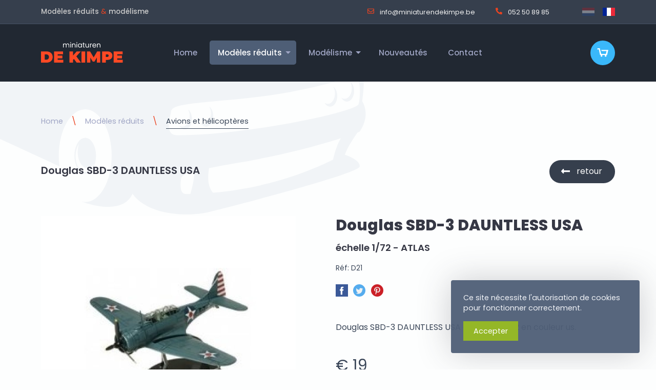

--- FILE ---
content_type: text/html; charset=UTF-8
request_url: https://www.miniaturendekimpe.be/fr/modeles-reduits/avions-et-helicopteres/douglas-sbd-3-dauntless-usa
body_size: 11316
content:
<!doctype html>
<html class="no-js" dir="ltr" lang="fr-BE">
<head>
    <meta charset="utf-8">
<meta http-equiv="X-UA-Compatible" content="IE=edge">
<meta name="viewport" content="width=device-width, initial-scale=1">
<meta name="theme-color" content="#2F313C">
<meta name="apple-mobile-web-app-status-bar-style" content="#2F313C">
<title>Modèle réduit Douglas Sbd-3 Dauntless Usa 1/72 | Atlas</title>
<meta name="description" content="Douglas Sbd-3 Dauntless Usa à l&#039;échelle 1/72 (Atlas). Plus de 13 000 modèles réduits et articles de modélisme.">
<meta name="keywords" content="modèles réduits, miniatures, 1/72, Atlas">
<meta property="og:title" content="Modèle réduit Douglas Sbd-3 Dauntless Usa 1/72 | Atlas" />
<meta property="og:description" content="Douglas Sbd-3 Dauntless Usa à l&#039;échelle 1/72 (Atlas). Plus de 13 000 modèles réduits et articles de modélisme." />
<meta property="og:type" content="product" />
<meta property="og:price.amount" content="19.00" />
<meta property="og:price.currency" content="EUR" />
<meta property="og:url" content="https://www.miniaturendekimpe.be/fr/46141" />
<meta property="og:image" content="https://www.miniaturendekimpe.be/assets/media/22597/conversions/douglas-sbd-3-dauntless-usa-product_large.jpg" />


                                            <link rel="alternate" href="https://www.miniaturendekimpe.be/nl/schaalmodellen/vliegtuigen-en-helicopters/douglas-sbd-3-dauntless-usa" hreflang="nl-BE"/>
                                                <link rel="alternate" href="https://www.miniaturendekimpe.be/fr/modeles-reduits/avions-et-helicopteres/douglas-sbd-3-dauntless-usa" hreflang="fr-BE"/>
                        <link rel="stylesheet" href="https://www.miniaturendekimpe.be/assets/css/styles.css?v=2060">

<script type="application/ld+json">
    [
                    {
            "@context": "http://schema.org",
            "@type": "Organization",
            "name": "Miniaturen De Kimpe",
            "logo": "https://www.miniaturendekimpe.be/assets/img/logo.jpg",
            "url": "https://www.miniaturendekimpe.be",
            "sameAs": [""],
            "telephone": "052508985",
            "address": {
                "@type": "PostalAddress",
                "streetAddress": "Theodoor Vermylenstraat 160",
                "addressLocality": "Dendermonde",
                "addressRegion": "OVL",
                "postalCode": "9200",
                "addressCountry": "BE"
            }
        }
                                    ,{"@context":"http:\/\/schema.org","@type":"BreadcrumbList","itemListElement":[{"@type":"ListItem","position":1,"item":{"@id":"https:\/\/www.miniaturendekimpe.be\/fr\/modeles-reduits","name":"Mod\u00e8les r\u00e9duits"}},{"@type":"ListItem","position":2,"item":{"@id":"https:\/\/www.miniaturendekimpe.be\/fr\/modeles-reduits\/avions-et-helicopteres","name":"Avions et h\u00e9licopt\u00e8res"}}]}
                    
            ,{"@context":"http:\/\/schema.org","@type":"Product","name":"Douglas SBD-3 DAUNTLESS USA","description":"Douglas Sbd-3 Dauntless Usa \u00e0 l'\u00e9chelle 1\/72 (Atlas). Plus de 13 000 mod\u00e8les r\u00e9duits et articles de mod\u00e9lisme.","mpn":"D21","image":"https:\/\/www.miniaturendekimpe.be\/assets\/media\/22597\/conversions\/douglas-sbd-3-dauntless-usa-product_large.jpg","sku":"D21","brand":{"@type":"Thing","name":"ATLAS"},"offers":[{"@type":"Offer","priceCurrency":"EUR","price":"19.00","itemCondition":"http:\/\/schema.org\/NewCondition","availability":"http:\/\/schema.org\/InStock","url":"modeles-reduits\/avions-et-helicopteres\/douglas-sbd-3-dauntless-usa"}]}
        ]
</script>
<!--[if lt IE 9]>
    <script src="https://oss.maxcdn.com/html5shiv/3.7.2/html5shiv.min.js"></script>
    <script src="https://oss.maxcdn.com/respond/1.4.2/respond.min.js"></script>
<![endif]-->
<link rel="shortcut icon" href="https://www.miniaturendekimpe.be/assets/favicon/favicon.ico"/>
<link rel="apple-touch-icon" sizes="120x120" href="https://www.miniaturendekimpe.be/assets/favicon/apple-icon-120x120.png">
<link rel="apple-touch-icon" sizes="180x180" href="https://www.miniaturendekimpe.be/assets/favicon/apple-icon-180x180.png">
<link rel="icon" type="image/png" sizes="32x32" href="https://www.miniaturendekimpe.be/assets/favicon/favicon-32x32.png">
<link rel="icon" type="image/png" sizes="96x96" href="https://www.miniaturendekimpe.be/assets/favicon/favicon-96x96.png">
<link rel="icon" type="image/png" sizes="192x192" href="https://www.miniaturendekimpe.be/assets/favicon/android-icon-192x192.png">
<meta name="csrf-token" content="M1d0EmXxa4h8fPnaLxGOXGyJgyG2hekpgYTN4KQP">
            <script type="text/javascript">
            var _paq = window._paq || [];
            _paq.push(['trackPageView']);
            _paq.push(['enableLinkTracking']);
            (function() {
            var u="https://matomo.vendorfy.be/";
            _paq.push(['setTrackerUrl', u+'matomo.php']);
            _paq.push(['setSiteId', '4']);
            var d=document, g=d.createElement('script'), s=d.getElementsByTagName('script')[0];
            g.type='text/javascript'; g.async=true; g.defer=true; g.src=u+'matomo.js'; s.parentNode.insertBefore(g,s);
            })();
        </script>
                <script>(function(w,d,s,l,i){w[l]=w[l]||[];w[l].push({'gtm.start':
        new Date().getTime(),event:'gtm.js'});var f=d.getElementsByTagName(s)[0],
        j=d.createElement(s),dl=l!='dataLayer'?'&l='+l:'';j.async=true;j.src=
        'https://www.googletagmanager.com/gtm.js?id='+i+dl;f.parentNode.insertBefore(j,f);
        })(window,document,'script','dataLayer','GTM-M6KQL57');</script>
                    <style>
.grecaptcha-badge {
    visibility: hidden;
}
</style>
                    <style >[wire\:loading], [wire\:loading\.delay], [wire\:loading\.inline-block], [wire\:loading\.inline], [wire\:loading\.block], [wire\:loading\.flex], [wire\:loading\.table], [wire\:loading\.grid], [wire\:loading\.inline-flex] {display: none;}[wire\:loading\.delay\.shortest], [wire\:loading\.delay\.shorter], [wire\:loading\.delay\.short], [wire\:loading\.delay\.long], [wire\:loading\.delay\.longer], [wire\:loading\.delay\.longest] {display:none;}[wire\:offline] {display: none;}[wire\:dirty]:not(textarea):not(input):not(select) {display: none;}input:-webkit-autofill, select:-webkit-autofill, textarea:-webkit-autofill {animation-duration: 50000s;animation-name: livewireautofill;}@keyframes livewireautofill { from {} }</style>
</head>

<body id="pg13"
       class="pg-style-default  webshopproduct">
            <noscript><iframe src="https://www.googletagmanager.com/ns.html?id=GTM-M6KQL57"
            height="0" width="0" style="display:none;visibility:hidden"></iframe></noscript>
        
<div class="off-canvas-wrapper">
    <div class="off-canvas-content" data-off-canvas-content>
                                    <div id="header-top">
        <div class='grid-container'>
            <div class="grid-x grid-margin-x align-middle">
                <div class="large-auto left cell siteTitle show-for-large">
                    <strong>Modèles réduits</strong> <em>&</em> <strong>modélisme</strong>
                </div>
                <div class="auto large-shrink right cell">
                    <ul class="simple menu">
                        <li class="contacts">
                            <ul class="simple menu contacts">
                                <li class="mail">
                                    <a href="mailto:&#105;&#x6e;f&#111;@mi&#x6e;&#105;&#97;tu&#x72;&#101;&#110;&#100;&#x65;&#x6b;im&#x70;e&#46;&#x62;e">
                                        <svg fill="currentColor" xmlns="http://www.w3.org/2000/svg"
                                             viewBox="0 0 512 512">
                                            <path d="M464 64H48C21.49 64 0 85.49 0 112v288c0 26.51 21.49 48 48 48h416c26.51 0 48-21.49 48-48V112c0-26.51-21.49-48-48-48zm0 48v40.805c-22.422 18.259-58.168 46.651-134.587 106.49-16.841 13.247-50.201 45.072-73.413 44.701-23.208.375-56.579-31.459-73.413-44.701C106.18 199.465 70.425 171.067 48 152.805V112h416zM48 400V214.398c22.914 18.251 55.409 43.862 104.938 82.646 21.857 17.205 60.134 55.186 103.062 54.955 42.717.231 80.509-37.199 103.053-54.947 49.528-38.783 82.032-64.401 104.947-82.653V400H48z"/>
                                        </svg>
                                        &#x69;&#x6e;&#102;o&#64;&#109;&#x69;&#110;&#105;&#97;t&#x75;&#x72;e&#x6e;&#100;e&#107;im&#112;e&#46;b&#101;
                                    </a>
                                </li>
                                <li class="phone show-for-medium">
                                    <a href="tel:052508985">
                                        <svg fill="currentColor" xmlns="http://www.w3.org/2000/svg"
                                             viewBox="0 0 512 512">
                                            <path d="M497.39 361.8l-112-48a24 24 0 0 0-28 6.9l-49.6 60.6A370.66 370.66 0 0 1 130.6 204.11l60.6-49.6a23.94 23.94 0 0 0 6.9-28l-48-112A24.16 24.16 0 0 0 122.6.61l-104 24A24 24 0 0 0 0 48c0 256.5 207.9 464 464 464a24 24 0 0 0 23.4-18.6l24-104a24.29 24.29 0 0 0-14.01-27.6z"/>
                                        </svg>
                                        052 50 89 85
                                    </a>
                                </li>
                            </ul>
                        </li>
                                                    <li class="locales">
                                <ul class="locales simple menu">
            <li class="nl ">
                            <a href="https://www.miniaturendekimpe.be/nl/schaalmodellen/vliegtuigen-en-helicopters/douglas-sbd-3-dauntless-usa"><img src="https://www.miniaturendekimpe.be/assets/img/flag_nl.svg" alt="nl"></a>
                    </li>
            <li class="fr  active ">
                            <a href="https://www.miniaturendekimpe.be/fr/modeles-reduits/avions-et-helicopteres/douglas-sbd-3-dauntless-usa"><img src="https://www.miniaturendekimpe.be/assets/img/flag_fr.svg" alt="fr"></a>
                    </li>
    </ul>
                            </li>
                                            </ul>
                </div>
            </div>
        </div>
    </div>
    <div data-sticky-container>
        <header id="pg-header">
            <div class="sticky" data-sticky data-sticky-on="small" data-top-anchor="header-top:bottom"
                 data-margin-top="0" data-margin-bottom="0">
                <div class="title-bar" data-responsive-toggle="top-bar" data-hide-for="large">
                    <div class="title-bar-left">
                        <a href="https://www.miniaturendekimpe.be/fr">
                            <img src="https://www.miniaturendekimpe.be/assets/img/logo.svg" alt="logo" class="logo">
                        </a>
                    </div>
                    <div class="title-bar-right">
                        <a href="https://www.miniaturendekimpe.be/fr/webshop/cart" class="cart">
                            <img src="https://www.miniaturendekimpe.be/assets/img/cart.svg"
                                 alt="panier">
                        </a>
                        <button class="menu-icon align-right" type="button" data-toggle="offCanvasMenu"></button>
    
                    </div>
                </div>
                <div class="grid-container">
                    <div class="top-bar" id="top-bar">
                        <div class="top-bar-left show-for-large">
                            <a href="https://www.miniaturendekimpe.be/fr">
                                <img src="https://www.miniaturendekimpe.be/assets/img/logo.svg" alt="logo" class="logo">
                            </a>
                        </div>
                        <div class="top-bar-center">
                            <ul id="nav-depth-1" class="vertical large-horizontal menu dropdown" data-alignment="left"
    data-responsive-menu="accordion large-dropdown" data-multi-open="false">
                                                    <li >
                                            <a href="https://www.miniaturendekimpe.be/fr/home">
                            Home
                        </a>
                                    </li>
                                                <li  class="active">
                                            <a href="https://www.miniaturendekimpe.be/fr/modeles-reduits">
                            Modèles réduits
                        </a>
                        <ul class="vertical menu nested">
                                                                                                <li >
                                                                                    <a href="https://www.miniaturendekimpe.be/fr/modeles-reduits/voitures">
                                                Voitures
                                            </a>
                                                                            </li>
                                                                                                                                <li >
                                                                                    <a href="https://www.miniaturendekimpe.be/fr/modeles-reduits/courses-automobiles">
                                                Courses automobiles
                                            </a>
                                                                            </li>
                                                                                                                                <li >
                                                                                    <a href="https://www.miniaturendekimpe.be/fr/modeles-reduits/autobus-camions-et-tracteurs">
                                                Autobus, camions et tracteurs
                                            </a>
                                                                            </li>
                                                                                                                                <li >
                                                                                    <a href="https://www.miniaturendekimpe.be/fr/modeles-reduits/divers">
                                                Divers
                                            </a>
                                                                            </li>
                                                                                                                                <li >
                                                                                    <a href="https://www.miniaturendekimpe.be/fr/modeles-reduits/figures">
                                                Figures
                                            </a>
                                                                            </li>
                                                                                                                                <li >
                                                                                    <a href="https://www.miniaturendekimpe.be/fr/modeles-reduits/formule-1">
                                                Formule 1
                                            </a>
                                                                            </li>
                                                                                                                                <li >
                                                                                    <a href="https://www.miniaturendekimpe.be/fr/modeles-reduits/casques">
                                                Casques
                                            </a>
                                                                            </li>
                                                                                                                                <li >
                                                                                    <a href="https://www.miniaturendekimpe.be/fr/modeles-reduits/motos">
                                                Motos
                                            </a>
                                                                            </li>
                                                                                                                                <li >
                                                                                    <a href="https://www.miniaturendekimpe.be/fr/modeles-reduits/en-promotion-et-en-stock">
                                                En promotion et en stock
                                            </a>
                                                                            </li>
                                                                                                                                <li >
                                                                                    <a href="https://www.miniaturendekimpe.be/fr/modeles-reduits/vitrines">
                                                Vitrines
                                            </a>
                                                                            </li>
                                                                                                                                <li  class="active">
                                                                                    <a href="https://www.miniaturendekimpe.be/fr/modeles-reduits/avions-et-helicopteres">
                                                Avions et hélicoptères
                                            </a>
                                                                            </li>
                                                                                    </ul>
                                    </li>
                                                <li >
                                            <a href="https://www.miniaturendekimpe.be/fr/modelisme">
                            Modélisme
                        </a>
                        <ul class="vertical menu nested">
                                                                                                <li >
                                                                                    <a href="https://www.miniaturendekimpe.be/fr/modelisme/voitures">
                                                Voitures
                                            </a>
                                                                            </li>
                                                                                                                                <li >
                                                                                    <a href="https://www.miniaturendekimpe.be/fr/modelisme/avions">
                                                Avions
                                            </a>
                                                                            </li>
                                                                                                                                <li >
                                                                                    <a href="https://www.miniaturendekimpe.be/fr/modelisme/helicopteres">
                                                Hélicoptères
                                            </a>
                                                                            </li>
                                                                                                                                <li >
                                                                                    <a href="https://www.miniaturendekimpe.be/fr/modelisme/bateaux">
                                                Bateaux
                                            </a>
                                                                            </li>
                                                                                                                                <li >
                                                                                    <a href="https://www.miniaturendekimpe.be/fr/modelisme/bateaux-1">
                                                Bateaux
                                            </a>
                                                                            </li>
                                                                                                                                <li >
                                                                                    <a href="https://www.miniaturendekimpe.be/fr/modelisme/divers">
                                                Divers
                                            </a>
                                                                            </li>
                                                                                    </ul>
                                    </li>
                                                <li >
                                            <a href="https://www.miniaturendekimpe.be/fr/nouveautes">
                            Nouveautés
                        </a>
                                    </li>
                                                <li >
                                            <a href="https://www.miniaturendekimpe.be/fr/contact">
                            Contact
                        </a>
                                    </li>
                                                    </ul>
                        </div>
                        <div class="top-bar-right show-for-large">
                            <ul class="simple menu webshop">
                                                                                                <li class="cart">
                                    <a href="https://www.miniaturendekimpe.be/fr/webshop/cart" class="cart">
                                        
                                        <img src="https://www.miniaturendekimpe.be/assets/img/cart.svg"
                                             alt="panier">
                                    </a>
                                </li>
                            </ul>
                        </div>
                    </div>
                </div>
            </div>
        </header>
    
    </div>
                    <div id="breadcrumbs">
                <div class="grid-container">
                    <ul class="breadcrumbs show-for-large">
    <li><a href="https://www.miniaturendekimpe.be">Home</a></li>
                        <li><a href="https://www.miniaturendekimpe.be/fr/modeles-reduits">Modèles réduits</a></li>
                <li  class="is-current"><a href="https://www.miniaturendekimpe.be/fr/modeles-reduits/avions-et-helicopteres">Avions et hélicoptères</a></li>
</ul>
                </div>
            </div>
                <section id="pg-content">

                                                                                <section id="webshopproduct">
        <div class="product-header">
            <div class="grid-container">
                <div class="grid-x grid-margin-x">
                    <div class="auto cell productname">
                        <strong>Douglas SBD-3 DAUNTLESS USA</strong>
                    </div>
                    <div class="shrink cell actions">
                        <a href="https://www.miniaturendekimpe.be" class="button back">
                            retour
                        </a>
                    </div>
                </div>
                                    <div class="subtitle-mobile hide-for-medium">échelle 1/72 - ATLAS</div>
                            </div>
        </div>
        <div class="product-main" id="product-main">
            <div class="grid-container">
                <div class="grid-x grid-margin-x">
                    <div class="medium-5 xlarge-6 cell left">
                        <div class="images">
                            <div class="cover-image">
                                                                                                                                            <a href="https://www.miniaturendekimpe.be/assets/media/22597/conversions/douglas-sbd-3-dauntless-usa-product.jpg" class="venobox"
                                           data-gall="product-23054">
                                            <img src="https://www.miniaturendekimpe.be/assets/media/22597/conversions/douglas-sbd-3-dauntless-usa-product_small.jpg"
                                                 alt="Douglas SBD-3 DAUNTLESS USA"
                                                 title="Douglas SBD-3 DAUNTLESS USA"
                                                 srcset="https://www.miniaturendekimpe.be/assets/media/22597/conversions/douglas-sbd-3-dauntless-usa-product_small.jpg 200w, https://www.miniaturendekimpe.be/assets/media/22597/conversions/douglas-sbd-3-dauntless-usa-product_medium.jpg 400w, https://www.miniaturendekimpe.be/assets/media/22597/conversions/douglas-sbd-3-dauntless-usa-product_large.jpg 800w"
                                                 sizes="
                                                    (max-width: 640px) 80vw,
                                                    (min-width: 640px) 50vw,
                                                    (min-width: 1024px) 50vw,
                                                ">
                                        </a>
                                                                                                </div>
                                                                                                                </div>
                    </div>
                    <div class="medium-7 xlarge-6 cell right">
                        <div class="show-for-medium">
                            <h1 class="show-for-medium">Douglas SBD-3 DAUNTLESS USA</h1>
                            <h2 class="show-for-medium">échelle 1/72 - ATLAS</h2>                        </div>
                                                    <span class="reference">Réf: D21</span>
                                                <div id="social-links"><ul><li><a href="https://www.facebook.com/sharer/sharer.php?u=https://www.miniaturendekimpe.be/fr/modeles-reduits/avions-et-helicopteres/douglas-sbd-3-dauntless-usa" class="social-button " id=""><img src="https://www.miniaturendekimpe.be/assets/img/social-share-facebook.svg" alt="facebook"/></a></li><li><a href="https://twitter.com/intent/tweet?text=Default+share+text&url=https://www.miniaturendekimpe.be/fr/modeles-reduits/avions-et-helicopteres/douglas-sbd-3-dauntless-usa" class="social-button " id=""><img src="https://www.miniaturendekimpe.be/assets/img/social-share-twitter.svg" alt="twitter"/></a></li><li><a href="http://pinterest.com/pin/create/button/?url=https://www.miniaturendekimpe.be/fr/modeles-reduits/avions-et-helicopteres/douglas-sbd-3-dauntless-usa" class="social-button " id=""><img src="https://www.miniaturendekimpe.be/assets/img/social-share-pinterest.svg" alt="pinterest"/></a></li></ul></div>
                        
                                                                                                                            <div class="short-description">
                                Douglas SBD-3 DAUNTLESS USA à l'échelle 1:72 en couleur us.
                            </div>
                                                <div wire:id="xGeFTHUvczynary1FNEx" wire:initial-data="{&quot;fingerprint&quot;:{&quot;id&quot;:&quot;xGeFTHUvczynary1FNEx&quot;,&quot;name&quot;:&quot;frontend.webshop.prodorder&quot;,&quot;locale&quot;:&quot;fr&quot;,&quot;path&quot;:&quot;fr\/modeles-reduits\/avions-et-helicopteres\/douglas-sbd-3-dauntless-usa&quot;,&quot;method&quot;:&quot;GET&quot;,&quot;v&quot;:&quot;acj&quot;},&quot;effects&quot;:{&quot;listeners&quot;:[]},&quot;serverMemo&quot;:{&quot;children&quot;:[],&quot;errors&quot;:[],&quot;htmlHash&quot;:&quot;1270d0b2&quot;,&quot;data&quot;:{&quot;items&quot;:[],&quot;itemId&quot;:23053,&quot;minprice&quot;:19,&quot;maxprice&quot;:19,&quot;orderable&quot;:true,&quot;oneprice&quot;:1,&quot;pickupOnly&quot;:false,&quot;singleitem&quot;:true,&quot;quantity&quot;:1,&quot;maxquantity&quot;:null,&quot;messages&quot;:null,&quot;productImageUrl&quot;:null,&quot;stockActive&quot;:true,&quot;showModal&quot;:false},&quot;dataMeta&quot;:{&quot;modelCollections&quot;:{&quot;items&quot;:{&quot;class&quot;:&quot;Modules\\Webshop\\Models\\Webshopproductitem&quot;,&quot;id&quot;:[23053],&quot;relations&quot;:[&quot;product&quot;],&quot;connection&quot;:&quot;mysql&quot;}}},&quot;checksum&quot;:&quot;da71e583b6ee24dba7c35364db8ca8505a2702e5a8f02fb39fc1198b66dc8fb4&quot;}}">
        <div id="prodOrder">
        <div class="price-large">
                            &euro; 19
        </div>
                                    <form wire:submit.prevent="addToCart" class="addToCart single">
                    <input type="hidden" wire:model="itemId">
                                            <div class="input-group">
                            <select wire:model="quantity" class="input-group-field">
                                                                    <option value="1">1 x</option>
                                                                    <option value="2">2 x</option>
                                                                    <option value="3">3 x</option>
                                                                    <option value="4">4 x</option>
                                                                    <option value="5">5 x</option>
                                                                    <option value="6">6 x</option>
                                                                    <option value="7">7 x</option>
                                                                    <option value="8">8 x</option>
                                                                    <option value="9">9 x</option>
                                                                    <option value="10">10 x</option>
                                                                    <option value="11">11 x</option>
                                                                    <option value="12">12 x</option>
                                                                    <option value="13">13 x</option>
                                                                    <option value="14">14 x</option>
                                                                    <option value="15">15 x</option>
                                                                    <option value="16">16 x</option>
                                                                    <option value="17">17 x</option>
                                                                    <option value="18">18 x</option>
                                                                    <option value="19">19 x</option>
                                                                    <option value="20">20 x</option>
                                                                    <option value="21">21 x</option>
                                                                    <option value="22">22 x</option>
                                                                    <option value="23">23 x</option>
                                                                    <option value="24">24 x</option>
                                                                    <option value="25">25 x</option>
                                                                    <option value="26">26 x</option>
                                                                    <option value="27">27 x</option>
                                                                    <option value="28">28 x</option>
                                                                    <option value="29">29 x</option>
                                                                    <option value="30">30 x</option>
                                                                    <option value="31">31 x</option>
                                                                    <option value="32">32 x</option>
                                                                    <option value="33">33 x</option>
                                                                    <option value="34">34 x</option>
                                                                    <option value="35">35 x</option>
                                                                    <option value="36">36 x</option>
                                                            </select>
                            <div class="input-group-button">
                                <button wire:click="addToCart" class="cart button grid-x">
                                    <div class="shrink cell icon">
                                        <svg width="100%" height="100%" viewBox="0 0 43 34" version="1.1"
                                             xmlns="http://www.w3.org/2000/svg"
                                             xmlns:xlink="http://www.w3.org/1999/xlink" xml:space="preserve"
                                             xmlns:serif="http://www.serif.com/"
                                             style="fill-rule:evenodd;clip-rule:evenodd;stroke-linejoin:round;stroke-miterlimit:2;">
                                            <g id="Cart_-_Icon" transform="matrix(1,0,0,1,-1704,-43)">
                                                <path d="M1719.48,49.635L1746.03,49.635L1741.6,69.542L1715.06,69.542L1710.63,47.423L1704,47.423L1706.21,43L1714.16,43L1719.48,65.119L1737.18,65.119L1739.39,54.06L1721.69,54.06L1719.48,49.635ZM1739.39,72.86C1739.39,74.68 1737.89,76.177 1736.07,76.177C1734.25,76.177 1732.75,74.679 1732.75,72.859C1732.75,71.039 1734.25,69.541 1736.07,69.541C1736.07,69.541 1736.07,69.541 1736.07,69.541C1737.89,69.541 1739.39,71.038 1739.39,72.858C1739.39,72.859 1739.39,72.86 1739.39,72.861L1739.39,72.86ZM1723.91,72.86C1723.91,74.68 1722.41,76.177 1720.59,76.177C1718.77,76.177 1717.27,74.679 1717.27,72.859C1717.27,71.039 1718.77,69.541 1720.59,69.541C1720.59,69.541 1720.59,69.541 1720.59,69.541C1722.41,69.541 1723.91,71.038 1723.91,72.858C1723.91,72.859 1723.91,72.86 1723.91,72.861L1723.91,72.86Z"
                                                      style="fill:white;fill-rule:nonzero;"/>
                                            </g>
                                        </svg>
                                    </div>
                                    <div class="auto cell txt">ajouter</div>
                                </button>
                            </div>
                        </div>
                                    </form>
                                    <div class="stockInfo">
                                            </div>
                                                <div class="deliveryPeriod grid-x  warning ">
                    <div class="shrink cell">
                        <svg fill="currentColor" xmlns="http://www.w3.org/2000/svg" viewBox="0 0 640 512"><path d="M624 352h-16V243.9c0-12.7-5.1-24.9-14.1-33.9L494 110.1c-9-9-21.2-14.1-33.9-14.1H416V48c0-26.5-21.5-48-48-48H48C21.5 0 0 21.5 0 48v320c0 26.5 21.5 48 48 48h16c0 53 43 96 96 96s96-43 96-96h128c0 53 43 96 96 96s96-43 96-96h48c8.8 0 16-7.2 16-16v-32c0-8.8-7.2-16-16-16zM160 464c-26.5 0-48-21.5-48-48s21.5-48 48-48 48 21.5 48 48-21.5 48-48 48zm320 0c-26.5 0-48-21.5-48-48s21.5-48 48-48 48 21.5 48 48-21.5 48-48 48zm80-208H416V144h44.1l99.9 99.9V256z"/></svg>
                    </div>
                    <div class="auto cell">
                                                    Délai de livraison:
                                                            sur demande
                                                                        </div>
                </div>
                        </div>
</div>
<!-- Livewire Component wire-end:xGeFTHUvczynary1FNEx -->                                                <div id="usps" class="grid-x grid-margin-x">
                                                                                        <div class="small-12 large-6 cell">
                                    <svg fill="currentColor" xmlns="http://www.w3.org/2000/svg" viewBox="0 0 512 512">
                                        <path d="M173.898 439.404l-166.4-166.4c-9.997-9.997-9.997-26.206 0-36.204l36.203-36.204c9.997-9.998 26.207-9.998 36.204 0L192 312.69 432.095 72.596c9.997-9.997 26.207-9.997 36.204 0l36.203 36.204c9.997 9.997 9.997 26.206 0 36.204l-294.4 294.401c-9.998 9.997-26.207 9.997-36.204-.001z"/>
                                    </svg>
                                    Délai de réflexion de 14 jours
                                </div>
                                                                                                                                                        <div class="small-12 large-6 cell">
                                        <svg fill="currentColor" xmlns="http://www.w3.org/2000/svg"
                                             viewBox="0 0 512 512">
                                            <path d="M173.898 439.404l-166.4-166.4c-9.997-9.997-9.997-26.206 0-36.204l36.203-36.204c9.997-9.998 26.207-9.998 36.204 0L192 312.69 432.095 72.596c9.997-9.997 26.207-9.997 36.204 0l36.203 36.204c9.997 9.997 9.997 26.206 0 36.204l-294.4 294.401c-9.998 9.997-26.207 9.997-36.204-.001z"/>
                                        </svg>
                                        De Kimpe existe depuis 45 ans
                                    </div>
                                                                                    </div>
                                                <button type="button" class="product-contact-button small-expanded"
                                data-toggle="offCanvasWebshopproduct">
                            <svg fill="currentColor" xmlns="http://www.w3.org/2000/svg" viewBox="0 0 512 512">
                                <path d="M256 8C119.043 8 8 119.083 8 256c0 136.997 111.043 248 248 248s248-111.003 248-248C504 119.083 392.957 8 256 8zm0 110c23.196 0 42 18.804 42 42s-18.804 42-42 42-42-18.804-42-42 18.804-42 42-42zm56 254c0 6.627-5.373 12-12 12h-88c-6.627 0-12-5.373-12-12v-24c0-6.627 5.373-12 12-12h12v-64h-12c-6.627 0-12-5.373-12-12v-24c0-6.627 5.373-12 12-12h64c6.627 0 12 5.373 12 12v100h12c6.627 0 12 5.373 12 12v24z"/>
                            </svg>
                            Vous avez une question sur cet article??
                        </button>
                                                                            <div id="specs">
                                <h3>Caractéristiques</h3>
                                                                    <div class="grid-x grid-padding-x">
                                        <div class="auto cell">
                                            Marque:
                                        </div>
                                        <div class="auto cell">
                                            <strong>ATLAS</strong>
                                        </div>
                                    </div>
                                                                                                    <div class="grid-x grid-padding-x">
                                        <div class="auto cell">
                                            Échelle:
                                        </div>
                                        <div class="auto cell">
                                            <strong>1/72</strong>
                                        </div>
                                    </div>
                                                            </div>
                                            </div>
                </div>
            </div>
        </div>
        <div class="mobile-footer hide-for-medium">
            <div class="grid-container">
                <a href="https://www.miniaturendekimpe.be" class="button back hide-for-medium">
                    retour
                </a>
            </div>
        </div>
    </section>

                            <section id="random-related-products">
            <div class="grid-container">
                <h2>Vous êtes peut-être intéressé par:</h2>
                <div class="grid-x grid-products small-up-2 medium-up-3 large-up-4 xlarge-up-5 xxlarge-up-6 align-stretch align-center">
                                            <div class="cell">
                            <a href="https://www.miniaturendekimpe.be/fr/modeles-reduits/courses-automobiles/focke-wulf-190-a-15-jg-54-hauptmann-rudolf-klemm" title="Focke Wulf 190 A 15-JG 54 Hauptmann Rudolf Klemm"
       class="card product">
                <div class="card-image">
            <div class="main-img">
                                                            <img src="https://www.miniaturendekimpe.be/assets/media/23403/conversions/focke-wulf-190-a-15-jg-54-hauptmann-rudolf-klemm-product_small.jpg"
                             alt="Focke Wulf 190 A 15-JG 54 Hauptmann Rudolf Klemm"
                             title="Focke Wulf 190 A 15-JG 54 Hauptmann Rudolf Klemm"
                             srcset="https://www.miniaturendekimpe.be/assets/media/23403/conversions/focke-wulf-190-a-15-jg-54-hauptmann-rudolf-klemm-product_small.jpg 200w,
                                            https://www.miniaturendekimpe.be/assets/media/23403/conversions/focke-wulf-190-a-15-jg-54-hauptmann-rudolf-klemm-product_medium.jpg 400w,
                                            https://www.miniaturendekimpe.be/assets/media/23403/conversions/focke-wulf-190-a-15-jg-54-hauptmann-rudolf-klemm-product_large.jpg 800w"
                             sizes="
                                        (max-width: 640px) 50vw,
                                        (min-width: 640px) 33vw,
                                        (min-width: 1024px) 20vw,
                                    ">
                                                </div>
        </div>
        <div class="card-section product_info">
            <h3>Focke Wulf 190 A 15-JG 54 Hauptmann Rudolf Klemm</h3>
            <ul class="specs">
                                                            <li class="brand">
                            OXFORD
                        </li>
                                            <li class="scale">
                            Échelle: 1/72
                        </li>
                                                    <li>
                    Réf: AC090
                </li>
            </ul>
        </div>
        <div class="card-divider">
            <div class="price">&euro; 18</div>
        </div>
    </a>
                        </div>
                                            <div class="cell">
                            <a href="https://www.miniaturendekimpe.be/fr/modeles-reduits/courses-automobiles/nakajima-ki-43-50th-group-2nd-squadron" title="Nakajima Ki-43,  50th Group 2nd Squadron"
       class="card product">
                <div class="card-image">
            <div class="main-img">
                                                            <img src="https://www.miniaturendekimpe.be/assets/media/20998/conversions/nakajima-ki-43-50th-group-2nd-squadron-product_small.jpg"
                             alt="Nakajima Ki-43,  50th Group 2nd Squadron"
                             title="Nakajima Ki-43,  50th Group 2nd Squadron"
                             srcset="https://www.miniaturendekimpe.be/assets/media/20998/conversions/nakajima-ki-43-50th-group-2nd-squadron-product_small.jpg 200w,
                                            https://www.miniaturendekimpe.be/assets/media/20998/conversions/nakajima-ki-43-50th-group-2nd-squadron-product_medium.jpg 400w,
                                            https://www.miniaturendekimpe.be/assets/media/20998/conversions/nakajima-ki-43-50th-group-2nd-squadron-product_large.jpg 800w"
                             sizes="
                                        (max-width: 640px) 50vw,
                                        (min-width: 640px) 33vw,
                                        (min-width: 1024px) 20vw,
                                    ">
                                                </div>
        </div>
        <div class="card-section product_info">
            <h3>Nakajima Ki-43,  50th Group 2nd Squadron</h3>
            <ul class="specs">
                                                            <li class="brand">
                            OXFORD
                        </li>
                                            <li class="scale">
                            Échelle: 1/72
                        </li>
                                                    <li>
                    Réf: AC097
                </li>
            </ul>
        </div>
        <div class="card-divider">
            <div class="price">&euro; 19.50</div>
        </div>
    </a>
                        </div>
                                            <div class="cell">
                            <a href="https://www.miniaturendekimpe.be/fr/modeles-reduits/courses-automobiles/messerschmitt-262-operation-bodenplatte-1945" title="Messerschmitt 262 OPERATION BODENPLATTE 1945"
       class="card product">
                <div class="card-image">
            <div class="main-img">
                                                            <img src="https://www.miniaturendekimpe.be/assets/media/23198/conversions/messerschmitt-262-operation-bodenplatte-1945-product_small.jpg"
                             alt="Messerschmitt 262 OPERATION BODENPLATTE 1945"
                             title="Messerschmitt 262 OPERATION BODENPLATTE 1945"
                             srcset="https://www.miniaturendekimpe.be/assets/media/23198/conversions/messerschmitt-262-operation-bodenplatte-1945-product_small.jpg 200w,
                                            https://www.miniaturendekimpe.be/assets/media/23198/conversions/messerschmitt-262-operation-bodenplatte-1945-product_medium.jpg 400w,
                                            https://www.miniaturendekimpe.be/assets/media/23198/conversions/messerschmitt-262-operation-bodenplatte-1945-product_large.jpg 800w"
                             sizes="
                                        (max-width: 640px) 50vw,
                                        (min-width: 640px) 33vw,
                                        (min-width: 1024px) 20vw,
                                    ">
                                                </div>
        </div>
        <div class="card-section product_info">
            <h3>Messerschmitt 262 OPERATION BODENPLATTE 1945</h3>
            <ul class="specs">
                                                            <li class="brand">
                            OXFORD
                        </li>
                                            <li class="scale">
                            Échelle: 1/72
                        </li>
                                                    <li>
                    Réf: AC061
                </li>
            </ul>
        </div>
        <div class="card-divider">
            <div class="price">&euro; 19.90</div>
        </div>
    </a>
                        </div>
                                            <div class="cell">
                            <a href="https://www.miniaturendekimpe.be/fr/modeles-reduits/courses-automobiles/curtiss-p-40n-warhawk-usa" title="Curtiss P-40N WARHAWK USA"
       class="card product">
                <div class="card-image">
            <div class="main-img">
                                                            <img src="https://www.miniaturendekimpe.be/assets/media/22596/conversions/curtiss-p-40n-warhawk-usa-product_small.jpg"
                             alt="Curtiss P-40N WARHAWK USA"
                             title="Curtiss P-40N WARHAWK USA"
                             srcset="https://www.miniaturendekimpe.be/assets/media/22596/conversions/curtiss-p-40n-warhawk-usa-product_small.jpg 200w,
                                            https://www.miniaturendekimpe.be/assets/media/22596/conversions/curtiss-p-40n-warhawk-usa-product_medium.jpg 400w,
                                            https://www.miniaturendekimpe.be/assets/media/22596/conversions/curtiss-p-40n-warhawk-usa-product_large.jpg 800w"
                             sizes="
                                        (max-width: 640px) 50vw,
                                        (min-width: 640px) 33vw,
                                        (min-width: 1024px) 20vw,
                                    ">
                                                </div>
        </div>
        <div class="card-section product_info">
            <h3>Curtiss P-40N WARHAWK USA</h3>
            <ul class="specs">
                                                            <li class="brand">
                            ATLAS
                        </li>
                                            <li class="scale">
                            Échelle: 1/72
                        </li>
                                                    <li>
                    Réf: D19
                </li>
            </ul>
        </div>
        <div class="card-divider">
            <div class="price">&euro; 19</div>
        </div>
    </a>
                        </div>
                                            <div class="cell">
                            <a href="https://www.miniaturendekimpe.be/fr/modeles-reduits/courses-automobiles/yakovlev-yak-3-urss" title="YAKOVLEV YAK-3 URSS"
       class="card product">
                <div class="card-image">
            <div class="main-img">
                                                            <img src="https://www.miniaturendekimpe.be/assets/media/22603/conversions/yakovlev-yak-3-urss-product_small.jpg"
                             alt="YAKOVLEV YAK-3 URSS"
                             title="YAKOVLEV YAK-3 URSS"
                             srcset="https://www.miniaturendekimpe.be/assets/media/22603/conversions/yakovlev-yak-3-urss-product_small.jpg 200w,
                                            https://www.miniaturendekimpe.be/assets/media/22603/conversions/yakovlev-yak-3-urss-product_medium.jpg 400w,
                                            https://www.miniaturendekimpe.be/assets/media/22603/conversions/yakovlev-yak-3-urss-product_large.jpg 800w"
                             sizes="
                                        (max-width: 640px) 50vw,
                                        (min-width: 640px) 33vw,
                                        (min-width: 1024px) 20vw,
                                    ">
                                                </div>
        </div>
        <div class="card-section product_info">
            <h3>YAKOVLEV YAK-3 URSS</h3>
            <ul class="specs">
                                                            <li class="brand">
                            ATLAS
                        </li>
                                            <li class="scale">
                            Échelle: 1/72
                        </li>
                                                    <li>
                    Réf: D30
                </li>
            </ul>
        </div>
        <div class="card-divider">
            <div class="price">&euro; 19</div>
        </div>
    </a>
                        </div>
                                            <div class="cell">
                            <a href="https://www.miniaturendekimpe.be/fr/modeles-reduits/courses-automobiles/junkers-ju-87g-1-stuka-germany" title="Junkers JU 87G-1 STUKA GERMANY"
       class="card product">
                <div class="card-image">
            <div class="main-img">
                                                            <img src="https://www.miniaturendekimpe.be/assets/media/22594/conversions/junkers-ju-87g-1-stuka-germany-product_small.jpg"
                             alt="Junkers JU 87G-1 STUKA GERMANY"
                             title="Junkers JU 87G-1 STUKA GERMANY"
                             srcset="https://www.miniaturendekimpe.be/assets/media/22594/conversions/junkers-ju-87g-1-stuka-germany-product_small.jpg 200w,
                                            https://www.miniaturendekimpe.be/assets/media/22594/conversions/junkers-ju-87g-1-stuka-germany-product_medium.jpg 400w,
                                            https://www.miniaturendekimpe.be/assets/media/22594/conversions/junkers-ju-87g-1-stuka-germany-product_large.jpg 800w"
                             sizes="
                                        (max-width: 640px) 50vw,
                                        (min-width: 640px) 33vw,
                                        (min-width: 1024px) 20vw,
                                    ">
                                                </div>
        </div>
        <div class="card-section product_info">
            <h3>Junkers JU 87G-1 STUKA GERMANY</h3>
            <ul class="specs">
                                                            <li class="brand">
                            ATLAS
                        </li>
                                            <li class="scale">
                            Échelle: 1/72
                        </li>
                                                    <li>
                    Réf: D16
                </li>
            </ul>
        </div>
        <div class="card-divider">
            <div class="price">&euro; 19</div>
        </div>
    </a>
                        </div>
                                    </div>
            </div>
        </section>
                        </section>
        <footer id="pg-footer">
                            <div id="footer">
        <div class="grid-container">
            <div class="grid-x grid-margin-x align-stretch">
                <div class="medium-6 xlarge-3 company cell">
                    <h4>Miniaturen De Kimpe</h4>
                    <address>
                    Theodoor Vermylenstraat 160<br/>
                    9200 Dendermonde
                                            <div class="vat">
                            n° TVA: BE 0779 691 146
                        </div>
                                    </div>
                <div class="medium-6 xlarge-3 contacts cell">
                    <h4>Contactez-nous</h4>
                    <ul class="vertical contacts menu">
                                                    <li class="mail">
                                <a href="mailto:&#x69;&#x6e;f&#111;&#x40;&#109;in&#x69;a&#x74;&#117;&#114;&#x65;nd&#101;&#107;&#x69;m&#112;e.&#x62;&#x65;">
                                    <svg fill="currentColor" xmlns="http://www.w3.org/2000/svg" viewBox="0 0 512 512"><path d="M464 64H48C21.49 64 0 85.49 0 112v288c0 26.51 21.49 48 48 48h416c26.51 0 48-21.49 48-48V112c0-26.51-21.49-48-48-48zm0 48v40.805c-22.422 18.259-58.168 46.651-134.587 106.49-16.841 13.247-50.201 45.072-73.413 44.701-23.208.375-56.579-31.459-73.413-44.701C106.18 199.465 70.425 171.067 48 152.805V112h416zM48 400V214.398c22.914 18.251 55.409 43.862 104.938 82.646 21.857 17.205 60.134 55.186 103.062 54.955 42.717.231 80.509-37.199 103.053-54.947 49.528-38.783 82.032-64.401 104.947-82.653V400H48z"/></svg>
                                    &#x69;&#x6e;&#102;&#x6f;@&#x6d;&#x69;&#x6e;&#x69;a&#116;ur&#101;n&#x64;&#x65;&#107;&#105;mp&#101;&#x2e;&#x62;&#101;
                                </a>
                            </li>
                                                                            <li class="phone">
                                <a href="tel:052508985">
                                    <svg fill="currentColor" xmlns="http://www.w3.org/2000/svg" viewBox="0 0 512 512"><path d="M497.39 361.8l-112-48a24 24 0 0 0-28 6.9l-49.6 60.6A370.66 370.66 0 0 1 130.6 204.11l60.6-49.6a23.94 23.94 0 0 0 6.9-28l-48-112A24.16 24.16 0 0 0 122.6.61l-104 24A24 24 0 0 0 0 48c0 256.5 207.9 464 464 464a24 24 0 0 0 23.4-18.6l24-104a24.29 24.29 0 0 0-14.01-27.6z"/></svg>
                                    052 50 89 85
                                </a>
                            </li>
                                                                    </ul>
                </div>
                <div class="medium-6 xlarge-3 links cell">
                    <h4>Liens utiles</h4>
                    <ul class="vertical menu">
                        <li>
                            <a href="https://www.miniaturendekimpe.be/fr/salesconditions">
                                Conditions générales
                            </a>
                        </li>
                        <li>
                            <a href="https://www.miniaturendekimpe.be/fr/privacy-policy">
                                Déclaration de confidentialité
                            </a>
                        </li>
                        <li>
                            <a href="https://www.miniaturendekimpe.be/fr/cookie-policy">
                                Déclaration des cookies
                            </a>
                        </li>
                    </ul>
                </div>
                <div class="medium-6 xlarge-3 copyright cell">
                    <a href="https://www.groovix.be" class="copyright" target="_blank">
                        <p>site par</p>
                        <img src="https://www.miniaturendekimpe.be/assets/img/groovix-light.svg" alt="Groovix Web &amp; Media">
                    </a>
                </div>
            </div>
        </div>
    </div>
            <div class="js-cookie-consent cookie-consent">
    <span class="cookie-consent__message">
        Ce site nécessite l'autorisation de cookies pour fonctionner correctement.
    </span>
    <button class="js-cookie-consent-agree cookie-consent__agree">
        Accepter
    </button>
</div>

    <script>

        window.laravelCookieConsent = (function () {

            const COOKIE_VALUE = 1;
            const COOKIE_DOMAIN = 'www.miniaturendekimpe.be';

            function consentWithCookies() {
                setCookie('dekimpe_session-cookie-consent', COOKIE_VALUE, 730);
                hideCookieDialog();
            }

            function cookieExists(name) {
                return (document.cookie.split('; ').indexOf(name + '=' + COOKIE_VALUE) !== -1);
            }

            function hideCookieDialog() {
                const dialogs = document.getElementsByClassName('js-cookie-consent');

                for (let i = 0; i < dialogs.length; ++i) {
                    dialogs[i].style.display = 'none';
                }
            }

            function setCookie(name, value, expirationInDays) {
                const date = new Date();
                date.setTime(date.getTime() + (expirationInDays * 24 * 60 * 60 * 1000));
                document.cookie = name + '=' + value
                    + ';expires=' + date.toUTCString()
                    + ';domain=' + COOKIE_DOMAIN
                    + ';path=/';
            }

            if (cookieExists('dekimpe_session-cookie-consent')) {
                hideCookieDialog();
            }

            const buttons = document.getElementsByClassName('js-cookie-consent-agree');

            for (let i = 0; i < buttons.length; ++i) {
                buttons[i].addEventListener('click', consentWithCookies);
            }

            return {
                consentWithCookies: consentWithCookies,
                hideCookieDialog: hideCookieDialog
            };
        })();
    </script>

        </footer>
    </div>
            
    
    <div class="off-canvas position-left" id="offCanvasMenu" data-transition="overlap" data-off-canvas data-transition-time="0.15s">
        <button class="close-button" aria-label="Close menu" type="button" data-close>
            <span aria-hidden="true">&times;</span>
        </button>
        <ul id="nav-depth-1" class="vertical large-horizontal menu dropdown" data-alignment="left"
    data-responsive-menu="accordion large-dropdown" data-multi-open="false">
                                                    <li >
                                            <a href="https://www.miniaturendekimpe.be/fr/home">
                            Home
                        </a>
                                    </li>
                                                <li  class="active">
                                            <a href="https://www.miniaturendekimpe.be/fr/modeles-reduits">
                            Modèles réduits
                        </a>
                        <ul class="vertical menu nested">
                                                                                                <li >
                                                                                    <a href="https://www.miniaturendekimpe.be/fr/modeles-reduits/voitures">
                                                Voitures
                                            </a>
                                                                            </li>
                                                                                                                                <li >
                                                                                    <a href="https://www.miniaturendekimpe.be/fr/modeles-reduits/courses-automobiles">
                                                Courses automobiles
                                            </a>
                                                                            </li>
                                                                                                                                <li >
                                                                                    <a href="https://www.miniaturendekimpe.be/fr/modeles-reduits/autobus-camions-et-tracteurs">
                                                Autobus, camions et tracteurs
                                            </a>
                                                                            </li>
                                                                                                                                <li >
                                                                                    <a href="https://www.miniaturendekimpe.be/fr/modeles-reduits/divers">
                                                Divers
                                            </a>
                                                                            </li>
                                                                                                                                <li >
                                                                                    <a href="https://www.miniaturendekimpe.be/fr/modeles-reduits/figures">
                                                Figures
                                            </a>
                                                                            </li>
                                                                                                                                <li >
                                                                                    <a href="https://www.miniaturendekimpe.be/fr/modeles-reduits/formule-1">
                                                Formule 1
                                            </a>
                                                                            </li>
                                                                                                                                <li >
                                                                                    <a href="https://www.miniaturendekimpe.be/fr/modeles-reduits/casques">
                                                Casques
                                            </a>
                                                                            </li>
                                                                                                                                <li >
                                                                                    <a href="https://www.miniaturendekimpe.be/fr/modeles-reduits/motos">
                                                Motos
                                            </a>
                                                                            </li>
                                                                                                                                <li >
                                                                                    <a href="https://www.miniaturendekimpe.be/fr/modeles-reduits/en-promotion-et-en-stock">
                                                En promotion et en stock
                                            </a>
                                                                            </li>
                                                                                                                                <li >
                                                                                    <a href="https://www.miniaturendekimpe.be/fr/modeles-reduits/vitrines">
                                                Vitrines
                                            </a>
                                                                            </li>
                                                                                                                                <li  class="active">
                                                                                    <a href="https://www.miniaturendekimpe.be/fr/modeles-reduits/avions-et-helicopteres">
                                                Avions et hélicoptères
                                            </a>
                                                                            </li>
                                                                                    </ul>
                                    </li>
                                                <li >
                                            <a href="https://www.miniaturendekimpe.be/fr/modelisme">
                            Modélisme
                        </a>
                        <ul class="vertical menu nested">
                                                                                                <li >
                                                                                    <a href="https://www.miniaturendekimpe.be/fr/modelisme/voitures">
                                                Voitures
                                            </a>
                                                                            </li>
                                                                                                                                <li >
                                                                                    <a href="https://www.miniaturendekimpe.be/fr/modelisme/avions">
                                                Avions
                                            </a>
                                                                            </li>
                                                                                                                                <li >
                                                                                    <a href="https://www.miniaturendekimpe.be/fr/modelisme/helicopteres">
                                                Hélicoptères
                                            </a>
                                                                            </li>
                                                                                                                                <li >
                                                                                    <a href="https://www.miniaturendekimpe.be/fr/modelisme/bateaux">
                                                Bateaux
                                            </a>
                                                                            </li>
                                                                                                                                <li >
                                                                                    <a href="https://www.miniaturendekimpe.be/fr/modelisme/bateaux-1">
                                                Bateaux
                                            </a>
                                                                            </li>
                                                                                                                                <li >
                                                                                    <a href="https://www.miniaturendekimpe.be/fr/modelisme/divers">
                                                Divers
                                            </a>
                                                                            </li>
                                                                                    </ul>
                                    </li>
                                                <li >
                                            <a href="https://www.miniaturendekimpe.be/fr/nouveautes">
                            Nouveautés
                        </a>
                                    </li>
                                                <li >
                                            <a href="https://www.miniaturendekimpe.be/fr/contact">
                            Contact
                        </a>
                                    </li>
                                                    </ul>
    </div>
            
    <div class="off-canvas position-right" id="offCanvasWebshopproduct" data-off-canvas>
        <button class="close-button" aria-label="Close menu" type="button" data-close>
            <span aria-hidden="true">&times;</span>
        </button>
        <div class="product-image">
                        <img loading="" src="https://www.miniaturendekimpe.be/assets/media/22597/douglas-sbd-3-dauntless-usa.jpg" alt="Douglas SBD-3 DAUNTLESS USA">
            </div>
<p class="caption"><strong>Douglas SBD-3 DAUNTLESS USA</strong></p>
<h1>Vous avez une question sur Douglas SBD-3 DAUNTLESS USA?</h1>
<div class="question">
    <form method="POST" action="https://www.miniaturendekimpe.be/fr/webshop/product/23054" accept-charset="UTF-8" id="productQuestion"><input name="_token" type="hidden" value="M1d0EmXxa4h8fPnaLxGOXGyJgyG2hekpgYTN4KQP">
        <label>Nom :
                <input name="name" type="text" value="" placeholder="(Obligatoire)" required>
        </label>
        <label>Téléphone:
                <input name="phone" type="text" value="" placeholder="(Obligatoire)" required>
        </label>
        <label>Email:
                <input name="email" type="email" value="" placeholder="(Obligatoire)" required>
        </label>
        <label>Question:
            <textarea name="question" required></textarea>
        </label>
        <input type="submit" name="submit" value="ENVOYER" class="primary large expanded button"/>
       
    </form>
</div>
    </div>
</div>

<script src="https://www.miniaturendekimpe.be/assets/js/scripts.js?v=2000"></script>
<script src="https://www.miniaturendekimpe.be/assets/js/vendor.js?v=2000"></script>
<script src="/vendor/livewire/livewire.js?id=de3fca26689cb5a39af4" data-turbo-eval="false" data-turbolinks-eval="false" ></script><script data-turbo-eval="false" data-turbolinks-eval="false" >window.livewire = new Livewire();window.Livewire = window.livewire;window.livewire_app_url = '';window.livewire_token = 'M1d0EmXxa4h8fPnaLxGOXGyJgyG2hekpgYTN4KQP';window.deferLoadingAlpine = function (callback) {window.addEventListener('livewire:load', function () {callback();});};let started = false;window.addEventListener('alpine:initializing', function () {if (! started) {window.livewire.start();started = true;}});document.addEventListener("DOMContentLoaded", function () {if (! started) {window.livewire.start();started = true;}});</script>

<script>
    $(document).foundation();
    </script>


</body>
<script >
    function refreshReCaptchaV3(fieldId,action){
        return new Promise(function (resolve, reject) {
            grecaptcha.ready(function () {
                grecaptcha.execute(window['client'+fieldId], {
                    action: action
                }).then(resolve);
            });
        });
    }

    function getReCaptchaV3Response(fieldId){
        return grecaptcha.getResponse(window['client'+fieldId])
    }
</script>



</html>


--- FILE ---
content_type: image/svg+xml
request_url: https://www.miniaturendekimpe.be/assets/img/logo.svg
body_size: 1543
content:
<?xml version="1.0" encoding="UTF-8" standalone="no"?>
<!DOCTYPE svg PUBLIC "-//W3C//DTD SVG 1.1//EN" "http://www.w3.org/Graphics/SVG/1.1/DTD/svg11.dtd">
<svg width="100%" height="100%" viewBox="0 0 187 47" version="1.1" xmlns="http://www.w3.org/2000/svg" xmlns:xlink="http://www.w3.org/1999/xlink" xml:space="preserve" xmlns:serif="http://www.serif.com/" style="fill-rule:evenodd;clip-rule:evenodd;stroke-linejoin:round;stroke-miterlimit:2;">
    <g id="miniaturen_DE_KIMPE" transform="matrix(1,0,0,1,92.8778,12.176)">
        <g transform="matrix(1,0,0,1,-43.8,0)">
            <g transform="matrix(16,0,0,16,0,0)">
                <path d="M0.868,0L0.958,0L0.958,-0.323C0.958,-0.48 0.861,-0.558 0.736,-0.558C0.652,-0.558 0.574,-0.515 0.542,-0.436C0.506,-0.518 0.431,-0.558 0.341,-0.558C0.269,-0.558 0.204,-0.527 0.168,-0.469L0.168,-0.548L0.077,-0.548L0.077,0L0.168,0L0.168,-0.302C0.168,-0.42 0.231,-0.479 0.323,-0.479C0.413,-0.479 0.473,-0.422 0.473,-0.31L0.473,0L0.563,0L0.563,-0.302C0.563,-0.42 0.626,-0.479 0.718,-0.479C0.808,-0.479 0.868,-0.422 0.868,-0.31L0.868,0Z" style="fill:white;fill-rule:nonzero;"/>
            </g>
            <g transform="matrix(16,0,0,16,16.48,0)">
                <path d="M0.077,0L0.168,0L0.168,-0.548L0.077,-0.548L0.077,0ZM0.124,-0.637C0.157,-0.637 0.184,-0.664 0.184,-0.699C0.184,-0.734 0.157,-0.761 0.124,-0.761C0.089,-0.761 0.062,-0.734 0.062,-0.699C0.062,-0.664 0.089,-0.637 0.124,-0.637Z" style="fill:white;fill-rule:nonzero;"/>
            </g>
            <g transform="matrix(16,0,0,16,20.416,0)">
                <path d="M0.478,0L0.568,0L0.568,-0.323C0.568,-0.48 0.471,-0.558 0.344,-0.558C0.27,-0.558 0.204,-0.527 0.168,-0.47L0.168,-0.548L0.077,-0.548L0.077,0L0.168,0L0.168,-0.303C0.168,-0.421 0.232,-0.479 0.325,-0.479C0.417,-0.479 0.478,-0.422 0.478,-0.31L0.478,0Z" style="fill:white;fill-rule:nonzero;"/>
            </g>
            <g transform="matrix(16,0,0,16,30.656,0)">
                <path d="M0.077,0L0.168,0L0.168,-0.548L0.077,-0.548L0.077,0ZM0.124,-0.637C0.157,-0.637 0.184,-0.664 0.184,-0.699C0.184,-0.734 0.157,-0.761 0.124,-0.761C0.089,-0.761 0.062,-0.734 0.062,-0.699C0.062,-0.664 0.089,-0.637 0.124,-0.637Z" style="fill:white;fill-rule:nonzero;"/>
            </g>
            <g transform="matrix(16,0,0,16,34.592,0)">
                <path d="M0.043,-0.276C0.043,-0.106 0.156,0.009 0.302,0.009C0.403,0.009 0.474,-0.043 0.507,-0.102L0.507,0L0.599,0L0.599,-0.548L0.507,-0.548L0.507,-0.448C0.475,-0.505 0.405,-0.557 0.303,-0.557C0.156,-0.557 0.043,-0.447 0.043,-0.276ZM0.507,-0.275C0.507,-0.146 0.421,-0.071 0.321,-0.071C0.221,-0.071 0.136,-0.147 0.136,-0.276C0.136,-0.405 0.221,-0.478 0.321,-0.478C0.421,-0.478 0.507,-0.402 0.507,-0.275Z" style="fill:white;fill-rule:nonzero;"/>
            </g>
            <g transform="matrix(16,0,0,16,45.408,0)">
                <path d="M0.097,-0.15C0.097,-0.04 0.152,0 0.249,0L0.331,0L0.331,-0.077L0.264,-0.077C0.208,-0.077 0.188,-0.096 0.188,-0.15L0.188,-0.473L0.331,-0.473L0.331,-0.548L0.188,-0.548L0.188,-0.686L0.097,-0.686L0.097,-0.548L0.026,-0.548L0.026,-0.473L0.097,-0.473L0.097,-0.15Z" style="fill:white;fill-rule:nonzero;"/>
            </g>
            <g transform="matrix(16,0,0,16,51.232,0)">
                <path d="M0.563,-0.548L0.472,-0.548L0.472,-0.247C0.472,-0.129 0.409,-0.071 0.315,-0.071C0.223,-0.071 0.162,-0.128 0.162,-0.239L0.162,-0.548L0.072,-0.548L0.072,-0.227C0.072,-0.07 0.171,0.008 0.297,0.008C0.37,0.008 0.437,-0.024 0.472,-0.081L0.472,0L0.563,0L0.563,-0.548Z" style="fill:white;fill-rule:nonzero;"/>
            </g>
            <g transform="matrix(16,0,0,16,61.472,0)">
                <path d="M0.168,-0.298C0.168,-0.425 0.234,-0.464 0.321,-0.464L0.345,-0.464L0.345,-0.558C0.258,-0.558 0.199,-0.52 0.168,-0.459L0.168,-0.548L0.077,-0.548L0.077,0L0.168,0L0.168,-0.298Z" style="fill:white;fill-rule:nonzero;"/>
            </g>
            <g transform="matrix(16,0,0,16,67.44,0)">
                <path d="M0.31,-0.48C0.404,-0.48 0.484,-0.421 0.483,-0.314L0.137,-0.314C0.147,-0.421 0.221,-0.48 0.31,-0.48ZM0.566,-0.169L0.468,-0.169C0.448,-0.11 0.396,-0.068 0.314,-0.068C0.221,-0.068 0.143,-0.129 0.136,-0.24L0.574,-0.24C0.576,-0.259 0.577,-0.275 0.577,-0.295C0.577,-0.445 0.473,-0.557 0.314,-0.557C0.154,-0.557 0.043,-0.448 0.043,-0.275C0.043,-0.101 0.158,0.009 0.314,0.009C0.45,0.009 0.538,-0.069 0.566,-0.169Z" style="fill:white;fill-rule:nonzero;"/>
            </g>
            <g transform="matrix(16,0,0,16,77.36,0)">
                <path d="M0.478,0L0.568,0L0.568,-0.323C0.568,-0.48 0.471,-0.558 0.344,-0.558C0.27,-0.558 0.204,-0.527 0.168,-0.47L0.168,-0.548L0.077,-0.548L0.077,0L0.168,0L0.168,-0.303C0.168,-0.421 0.232,-0.479 0.325,-0.479C0.417,-0.479 0.478,-0.422 0.478,-0.31L0.478,0Z" style="fill:white;fill-rule:nonzero;"/>
            </g>
        </g>
        <g transform="matrix(1,0,0,1,-94.932,34)">
            <g transform="matrix(36,0,0,36,0,0)">
                <path d="M0.057,0L0.402,0C0.636,0 0.797,-0.133 0.797,-0.35C0.797,-0.567 0.636,-0.7 0.402,-0.7L0.057,-0.7L0.057,0ZM0.293,-0.184L0.293,-0.516L0.392,-0.516C0.491,-0.516 0.559,-0.457 0.559,-0.35C0.559,-0.243 0.491,-0.184 0.392,-0.184L0.293,-0.184Z" style="fill:rgb(255,73,36);fill-rule:nonzero;"/>
            </g>
            <g transform="matrix(36,0,0,36,29.736,0)">
                <path d="M0.289,-0.178L0.289,-0.27L0.585,-0.27L0.585,-0.44L0.289,-0.44L0.289,-0.522L0.626,-0.522L0.626,-0.7L0.057,-0.7L0.057,0L0.639,0L0.639,-0.178L0.289,-0.178Z" style="fill:rgb(255,73,36);fill-rule:nonzero;"/>
            </g>
            <g transform="matrix(36,0,0,36,64.764,0)">
                <path d="M0.517,0L0.79,0L0.496,-0.392L0.776,-0.7L0.519,-0.7L0.289,-0.446L0.289,-0.7L0.057,-0.7L0.057,0L0.289,0L0.289,-0.173L0.342,-0.232L0.517,0Z" style="fill:rgb(255,73,36);fill-rule:nonzero;"/>
            </g>
            <g transform="matrix(36,0,0,36,92.304,0)">
                <rect x="0.057" y="-0.7" width="0.236" height="0.7" style="fill:rgb(255,73,36);fill-rule:nonzero;"/>
            </g>
            <g transform="matrix(36,0,0,36,104.904,0)">
                <path d="M0.897,0L0.895,-0.7L0.701,-0.7L0.479,-0.327L0.251,-0.7L0.057,-0.7L0.057,0L0.272,0L0.272,-0.308L0.424,-0.063L0.528,-0.063L0.68,-0.319L0.682,0L0.897,0Z" style="fill:rgb(255,73,36);fill-rule:nonzero;"/>
            </g>
            <g transform="matrix(36,0,0,36,139.248,0)">
                <path d="M0.394,-0.7L0.057,-0.7L0.057,0L0.293,0L0.293,-0.172L0.394,-0.172C0.589,-0.172 0.713,-0.274 0.713,-0.436C0.713,-0.598 0.589,-0.7 0.394,-0.7ZM0.379,-0.354L0.293,-0.354L0.293,-0.518L0.379,-0.518C0.444,-0.518 0.475,-0.487 0.475,-0.436C0.475,-0.385 0.444,-0.354 0.379,-0.354Z" style="fill:rgb(255,73,36);fill-rule:nonzero;"/>
            </g>
            <g transform="matrix(36,0,0,36,165.636,0)">
                <path d="M0.289,-0.178L0.289,-0.27L0.585,-0.27L0.585,-0.44L0.289,-0.44L0.289,-0.522L0.626,-0.522L0.626,-0.7L0.057,-0.7L0.057,0L0.639,0L0.639,-0.178L0.289,-0.178Z" style="fill:rgb(255,73,36);fill-rule:nonzero;"/>
            </g>
        </g>
    </g>
</svg>
